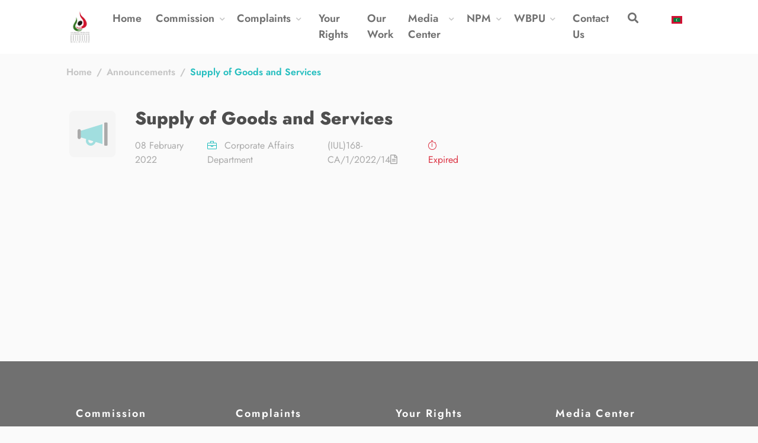

--- FILE ---
content_type: text/html; charset=UTF-8
request_url: https://hrcm.org.mv/en/announcements/supply-of-goods-and-services
body_size: 5722
content:
<!doctype html>
<html lang="en"
      dir="ltr">
    <head>
	<meta charset="utf-8">
	<meta name="viewport" content="width=device-width, initial-scale=1, shrink-to-fit=no">
	<meta name="theme-color" content="#25BEBF" />

	<!-- CSRF Token -->
	<meta name="csrf-token" content="J9HBfgyiHu5aQyIoD1jIy4iCP7ZVNpWCZxOlEFs8">
    <meta http-equiv="Content-Secutiry-Policy" content="script-src 'self' 'unsafe-inline' 'unsafe-eval';">

	<title>HRCM - Supply of Goods and Services</title>

	<link rel="apple-touch-icon" sizes="180x180" href="https://hrcm.org.mv/img/apple-touch-icon.png">
<link rel="shortcut icon" href="https://hrcm.org.mv/favicon.ico">

    <!-- Vendor Style -->
    <link rel="stylesheet" href="https://hrcm.org.mv/css/fontawesome/css/all.min.css">

    <link rel="stylesheet" href="https://hrcm.org.mv/css/app-vendors.css">
    
    <link href="https://hrcm.org.mv/readabler/css/readabler.min.css" rel="stylesheet">


    <!-- Custom Styles -->
            <link rel="stylesheet" type="text/css" href="/css/app.css?id=1c53a536df6942376edc">
    
	
	    
    <meta property="fb:admins" content="HumanRightsCommission"/>
<meta property="og:type" content="article">
<meta property="og:site_name" content="HumanRightsCommission"/>
<meta property="og:url" content="https://hrcm.org.mv/en/announcements/supply-of-goods-and-services">
<meta property="og:title" content="Supply of Goods and Services">
<meta property="og:image" content="https://hrcm.org.mv/img/og-image.png">
<meta property="og:description" content=""><meta name="twitter:card" content="summary_large_image">
<meta name="twitter:creator" content="@hrcmv">
<meta name="twitter:site" content="@hrcmv">
<meta name="twitter:domain" content="https://hrcm.org.mv">
<meta name="twitter:title" content="Supply of Goods and Services">
<meta name="twitter:description" content="">
<meta name="twitter:image" content="https://hrcm.org.mv/img/og-image.png">
<meta name="Keywords" content="Human,Rights,Human Rights,Commission, Maldives, People, Protection">
<meta name="Description" content=""></head>

    <body >
        <header id="header">
    <div class="fixed-top">

        
        <nav id="main-navbar" class="navbar navbar-expand-lg navbar-light">
            <div class="container-lg">
                <a class="navbar-brand" href="https://hrcm.org.mv/en">
                    <img src="https://hrcm.org.mv/storage/uploads/custom-app_logo-c8gksteg.svg"
                         class="navbar-logo logo-color img-fluid" alt="app-logo">
                </a>

                <div class="d-flex align-items-center">
                    <div class="d-lg-none me-4">
                            <a class="text-uppercase text-decoration-none nav-link" href="https://hrcm.org.mv/dv/announcements/supply-of-goods-and-services">
    <img class="flag-thumb" src="https://hrcm.org.mv/img/flags/mv.svg"
         alt="dv">
</a>
                    </div>

                    <button id="navbar-toggler" class="navbar-toggler custom-collapse"
                            type="button" data-bs-toggle="collapse"
                            data-bs-target="#main-links" aria-controls="main-links"
                            aria-expanded="false" aria-label="Toggle navigation"
                    >
                        <span class="icon-bar top-bar"></span>
                        <span class="icon-bar middle-bar"></span>
                        <span class="icon-bar bottom-bar"></span>
                        <span class="sr-only">Toggle navigation</span>
                    </button>

                </div>


                <div class="collapse navbar-collapse" id="main-links">
                    <form method="GET" action="https://hrcm.org.mv/en/search" accept-charset="UTF-8">
                    <div class="input-group input-group-lg d-lg-none">
                        <input class="form-control bg-white shadow-none border-end-0" placeholder="What are you looking for?" name="search" type="text">
                        <span class="input-group-text border-start-0 bg-white"><i class="far fa-search"></i></span>
                    </div>
                    </form>
                    <ul id="primary-menu" class="navbar-nav ms-auto mb-2 mb-lg-0">
                                                                                                                                            <li class="nav-item">
                                    <a class="nav-link"
                                       id="menu-item-0"
                                       href="https://hrcm.org.mv/en">
                                        Home
                                    </a>
                                                                    </li>
                                                                                            <li class="nav-item dropdown">
                                    <a class="nav-link"
                                       id="menu-item-1"
                                       href="#">
                                        Commission
                                    </a>
                                                                            <a class="nav-link dropdown-toggle" href="#" role="button" data-bs-auto-close="false"
                                           data-bs-toggle="dropdown" aria-expanded="false">
                                            <i class="fas fa-chevron-down"></i>
                                        </a>
                                        <ul class="dropdown-menu dropdown-menu"
                                            aria-labelledby="menu-item-1">
                                                                                                                                            <li class="">
                                                    <a class="dropdown-item"
                                                       href="https://hrcm.org.mv/en/about" id="child-item-0">
                                                        About HRCM
                                                                                                            </a>
                                                    <hr class="d-block d-lg-none">
                                                                                                    </li>

                                                                                                                                            <li class="">
                                                    <a class="dropdown-item"
                                                       href="https://hrcm.org.mv/en/commissionge-qaanoonaai-qavaaidhu" id="child-item-1">
                                                        Laws &amp; Regulations
                                                                                                            </a>
                                                    <hr class="d-block d-lg-none">
                                                                                                    </li>

                                                                                                                                            <li class="">
                                                    <a class="dropdown-item"
                                                       href="https://hrcm.org.mv/en/strategic-plan" id="child-item-2">
                                                        Strategic Plan
                                                                                                            </a>
                                                    <hr class="d-block d-lg-none">
                                                                                                    </li>

                                                                                                                                            <li class="">
                                                    <a class="dropdown-item"
                                                       href="https://hrcm.org.mv/en/commission-members" id="child-item-3">
                                                        Commission Members
                                                                                                            </a>
                                                    <hr class="d-block d-lg-none">
                                                                                                    </li>

                                                                                                                                            <li class="">
                                                    <a class="dropdown-item"
                                                       href="https://hrcm.org.mv/dv/5-vana-dhaurugai-beyavunu-commission-jalsaathakuge-haaziree" id="child-item-4">
                                                        5th Commission - Commission Meetings Attendance
                                                                                                            </a>
                                                    <hr class="d-block d-lg-none">
                                                                                                    </li>

                                                                                                                                            <li class="">
                                                    <a class="dropdown-item"
                                                       href="https://hrcm.org.mv/en/administration" id="child-item-5">
                                                        Administration
                                                                                                            </a>
                                                    <hr class="d-block d-lg-none">
                                                                                                    </li>

                                                                                    </ul>
                                                                    </li>
                                                                                            <li class="nav-item dropdown">
                                    <a class="nav-link"
                                       id="menu-item-2"
                                       href="#">
                                        Complaints
                                    </a>
                                                                            <a class="nav-link dropdown-toggle" href="#" role="button" data-bs-auto-close="false"
                                           data-bs-toggle="dropdown" aria-expanded="false">
                                            <i class="fas fa-chevron-down"></i>
                                        </a>
                                        <ul class="dropdown-menu dropdown-menu"
                                            aria-labelledby="menu-item-2">
                                                                                                                                            <li class="">
                                                    <a class="dropdown-item"
                                                       href="https://hrcm.org.mv/en/complaints" id="child-item-0">
                                                        Complain
                                                                                                            </a>
                                                    <hr class="d-block d-lg-none">
                                                                                                    </li>

                                                                                                                                            <li class="">
                                                    <a class="dropdown-item"
                                                       href="https://hrcm.org.mv/en/cases" id="child-item-1">
                                                        Case Status
                                                                                                            </a>
                                                    <hr class="d-block d-lg-none">
                                                                                                    </li>

                                                                                                                                            <li class="">
                                                    <a class="dropdown-item"
                                                       href="https://hrcm.org.mv/en/departments/wbpu" id="child-item-2">
                                                        Whistleblowing
                                                                                                            </a>
                                                    <hr class="d-block d-lg-none">
                                                                                                    </li>

                                                                                    </ul>
                                                                    </li>
                                                                                            <li class="nav-item">
                                    <a class="nav-link"
                                       id="menu-item-3"
                                       href="https://hrcm.org.mv/en/hagguthah">
                                        Your Rights
                                    </a>
                                                                    </li>
                                                                                            <li class="nav-item">
                                    <a class="nav-link"
                                       id="menu-item-4"
                                       href="https://hrcm.org.mv/en/masakkaiy">
                                        Our Work
                                    </a>
                                                                    </li>
                                                                                            <li class="nav-item dropdown">
                                    <a class="nav-link"
                                       id="menu-item-5"
                                       href="#">
                                        Media Center
                                    </a>
                                                                            <a class="nav-link dropdown-toggle" href="#" role="button" data-bs-auto-close="false"
                                           data-bs-toggle="dropdown" aria-expanded="false">
                                            <i class="fas fa-chevron-down"></i>
                                        </a>
                                        <ul class="dropdown-menu dropdown-menu"
                                            aria-labelledby="menu-item-5">
                                                                                                                                            <li class="">
                                                    <a class="dropdown-item"
                                                       href="https://hrcm.org.mv/en/news" id="child-item-0">
                                                        News
                                                                                                            </a>
                                                    <hr class="d-block d-lg-none">
                                                                                                    </li>

                                                                                                                                            <li class="">
                                                    <a class="dropdown-item"
                                                       href="https://hrcm.org.mv/en/publications" id="child-item-1">
                                                        Publications
                                                                                                            </a>
                                                    <hr class="d-block d-lg-none">
                                                                                                    </li>

                                                                                                                                            <li class="">
                                                    <a class="dropdown-item"
                                                       href="https://hrcm.org.mv/en/statements" id="child-item-2">
                                                        Statements
                                                                                                            </a>
                                                    <hr class="d-block d-lg-none">
                                                                                                    </li>

                                                                                                                                            <li class="">
                                                    <a class="dropdown-item"
                                                       href="https://hrcm.org.mv/en/announcements" id="child-item-3">
                                                        Announcements
                                                                                                            </a>
                                                    <hr class="d-block d-lg-none">
                                                                                                    </li>

                                                                                                                                            <li class="">
                                                    <a class="dropdown-item"
                                                       href="https://hrcm.org.mv/en/jobs" id="child-item-4">
                                                        Jobs
                                                                                                            </a>
                                                    <hr class="d-block d-lg-none">
                                                                                                    </li>

                                                                                                                                            <li class="">
                                                    <a class="dropdown-item"
                                                       href="https://hrcm.org.mv/en/galleries" id="child-item-5">
                                                        Gallery
                                                                                                            </a>
                                                    <hr class="d-block d-lg-none">
                                                                                                    </li>

                                                                                                                                            <li class="">
                                                    <a class="dropdown-item"
                                                       href="https://hrcm.org.mv/en/annual-report" id="child-item-6">
                                                        Annual Reports
                                                                                                            </a>
                                                    <hr class="d-block d-lg-none">
                                                                                                    </li>

                                                                                                                                            <li class="">
                                                    <a class="dropdown-item"
                                                       href="https://hrcm.org.mv/en/downloads" id="child-item-7">
                                                        Downloads
                                                                                                            </a>
                                                    <hr class="d-block d-lg-none">
                                                                                                    </li>

                                                                                    </ul>
                                                                    </li>
                                                                                            <li class="nav-item dropdown">
                                    <a class="nav-link"
                                       id="menu-item-6"
                                       href="#">
                                        NPM
                                    </a>
                                                                            <a class="nav-link dropdown-toggle" href="#" role="button" data-bs-auto-close="false"
                                           data-bs-toggle="dropdown" aria-expanded="false">
                                            <i class="fas fa-chevron-down"></i>
                                        </a>
                                        <ul class="dropdown-menu dropdown-menu"
                                            aria-labelledby="menu-item-6">
                                                                                                                                            <li class="">
                                                    <a class="dropdown-item"
                                                       href="https://hrcm.org.mv/en/departments/npm" id="child-item-0">
                                                        Intro
                                                                                                            </a>
                                                    <hr class="d-block d-lg-none">
                                                                                                    </li>

                                                                                                                                            <li class="">
                                                    <a class="dropdown-item"
                                                       href="https://hrcm.org.mv/dv/publications?category=31&amp;department=8&amp;year=&amp;search=" id="child-item-1">
                                                        Annual Reports
                                                                                                            </a>
                                                    <hr class="d-block d-lg-none">
                                                                                                    </li>

                                                                                    </ul>
                                                                    </li>
                                                                                            <li class="nav-item dropdown">
                                    <a class="nav-link"
                                       id="menu-item-7"
                                       href="https://hrcm.org.mv/en/departments/wbpu">
                                        WBPU
                                    </a>
                                                                            <a class="nav-link dropdown-toggle" href="#" role="button" data-bs-auto-close="false"
                                           data-bs-toggle="dropdown" aria-expanded="false">
                                            <i class="fas fa-chevron-down"></i>
                                        </a>
                                        <ul class="dropdown-menu dropdown-menu"
                                            aria-labelledby="menu-item-7">
                                                                                                                                            <li class="">
                                                    <a class="dropdown-item"
                                                       href="https://hrcm.org.mv/dv/publications?category=82" id="child-item-0">
                                                        Cases submitted to the unit
                                                                                                            </a>
                                                    <hr class="d-block d-lg-none">
                                                                                                    </li>

                                                                                    </ul>
                                                                    </li>
                                                                                            <li class="nav-item">
                                    <a class="nav-link"
                                       id="menu-item-8"
                                       href="https://hrcm.org.mv/en/contact">
                                        Contact Us
                                    </a>
                                                                    </li>
                                                    
                        <li class="nav-item d-none d-lg-block">
                            <a href="#collapseExample" class="nav-link"
                               data-bs-toggle="collapse"
                               role="button" aria-expanded="false" aria-controls="collapseExample"
                            ><i class="fa fa-search"></i></a>
                        </li>
                        <li class="nav-item ms-4 d-none d-lg-block">
                                <a class="text-uppercase text-decoration-none nav-link" href="https://hrcm.org.mv/dv/announcements/supply-of-goods-and-services">
    <img class="flag-thumb" src="https://hrcm.org.mv/img/flags/mv.svg"
         alt="dv">
</a>
                        </li>
                    </ul>
                </div>
            </div>
        </nav>

        <div class="global-search-bar d-none d-lg-block">
            <div class="collapse" id="collapseExample">
                <form method="GET" action="https://hrcm.org.mv/en/search" accept-charset="UTF-8">
                <div class="card card-body border-0 rounded-0">
                    <div class="container-lg">
                        <div class="d-flex justify-content-between align-middle">
                            <div class="input-group input-group-lg">
                                <input class="form-control bg-white shadow-none border-end-0" placeholder="What are you looking for?" name="search" type="text">
                                <button type="submit" class="input-group-text border-start-0 bg-white"><i
                                        class="far fa-search"></i></button>
                            </div>

                            <span class="input-group-text border-0 bg-white ps-4">
                            <i class="far fa-times"></i>
                        </span>
                        </div>
                    </div>
                </div>
                </form>
            </div>
        </div>
    </div>

</header>


        <div id="wrapper" class="general-wrapper">
                <div class="container post-show">
        <div class="mb-5">
            <nav aria-label="breadcrumb">
        <ol class="breadcrumb">
            
                                    <li class="breadcrumb-item"><a href="https://hrcm.org.mv">Home</a></li>
                
            
                                    <li class="breadcrumb-item"><a href="https://hrcm.org.mv/en/announcements">Announcements</a></li>
                
            
                                    <li class="breadcrumb-item active" aria-current="page">Supply of Goods and Services</li>
                
                    </ol>
    </nav>

        </div>

        <div class="row">
            <div class="col-md-8 ps-md-0">
                <div class="d-flex mb-4 title-area">
    <div class="flex-shrink-0">
                    <span class="fa-stack fa-3x text-grey-f5">
            <i class="fas fa-square fa-stack-2x"></i>
            <i class="fad fa-megaphone fa-stack-1x fa-inverse"></i>
        </span>
            </div>
    <div class="flex-grow-1 ms-3">
        <h3 class="fw-bolder mb-3">Supply of Goods and Services
                    </h3>

        <div class="d-md-flex d-block align-items-center text-grey-aa">
            <p class="me-4">08 February 2022</p>
                            <a href="https://hrcm.org.mv/en/departments/cad"
                   class="text-decoration-none link-grey-aa me-4 pb-3">
                    <i class="fal fa-fa fa-briefcase text-primary me-2"></i> Corporate Affairs Department
                </a>
            
                                        
                                                <p class="me-4 dir-lrt text-left">(IUL)168-CA/1/2022/14<i class="far fa-file-alt me-2"></i></p>
                            
                                                <p class="text-danger me-4"><i
                            class="fal fa-stopwatch me-2"></i> Expired</p>
                                    </div>
    </div>
</div>

                                                    
                <div class="page-blocks ">
        </div>

                
                            </div>
            <div class="col-md-4">
                
            </div>
        </div>
    </div>
        </div>

        <footer id="site-footer" class="py-3 overflow-hidden">
    <div class="container">

        <div class="row text-center text-lg-start footer-up_secondary pt-5">
            
                                                                        <div class="col-md col-12 pb-2">
                                                                        <div class="footer-menu-h">
                                <h6 class="text-white">
                                    <a href=" https://hrcm.org.mv/en/#" class="nav-link footer-nav-link text-white">
                                        Commission
                                    </a>
                                </h6>
                            </div>
                            <ul class="nav flex-column mb-3">
                                                                                                                                            <li class="nav-item">
                                            <a href=" https://hrcm.org.mv/en/about" class="nav-link footer-nav-link py-0">
                                                About HRCM
                                            </a>
                                        </li>
                                                                            <li class="nav-item">
                                            <a href=" https://hrcm.org.mv/en/commissionge-qaanoonaai-qavaaidhu" class="nav-link footer-nav-link py-0">
                                                Laws &amp; Regulations
                                            </a>
                                        </li>
                                                                            <li class="nav-item">
                                            <a href=" https://hrcm.org.mv/en/strategic-plan" class="nav-link footer-nav-link py-0">
                                                Strategic Plan
                                            </a>
                                        </li>
                                                                            <li class="nav-item">
                                            <a href=" https://hrcm.org.mv/en/commission-members" class="nav-link footer-nav-link py-0">
                                                Commission Members
                                            </a>
                                        </li>
                                                                            <li class="nav-item">
                                            <a href=" https://hrcm.org.mv/dv/5-vana-dhaurugai-beyavunu-commission-jalsaathakuge-haaziree" class="nav-link footer-nav-link py-0">
                                                5th Commission - Commission Meetings Attendance
                                            </a>
                                        </li>
                                                                                                </ul>
                                                    <div class="footer-menu-h">
                                <h6 class="text-white">
                                    <a href=" https://hrcm.org.mv/en/#" class="nav-link footer-nav-link text-white">
                                        Administration
                                    </a>
                                </h6>
                            </div>
                            <ul class="nav flex-column mb-3">
                                                                                                                                            <li class="nav-item">
                                            <a href=" https://hrcm.org.mv/en/administrative-framework" class="nav-link footer-nav-link py-0">
                                                Organization structure
                                            </a>
                                        </li>
                                                                            <li class="nav-item">
                                            <a href=" https://hrcm.org.mv/en/salaries-and-allowances" class="nav-link footer-nav-link py-0">
                                                Salaries and Allowances
                                            </a>
                                        </li>
                                                                            <li class="nav-item">
                                            <a href=" https://hrcm.org.mv/en/staff-directory" class="nav-link footer-nav-link py-0">
                                                Staff Directory
                                            </a>
                                        </li>
                                                                            <li class="nav-item">
                                            <a href=" https://hrcm.org.mv/en/hingumuge-ijuraathuthah" class="nav-link footer-nav-link py-0">
                                                Operating Procedures
                                            </a>
                                        </li>
                                                                            <li class="nav-item">
                                            <a href=" https://hrcm.org.mv/en/komiteethah" class="nav-link footer-nav-link py-0">
                                                Committees
                                            </a>
                                        </li>
                                                                                                </ul>
                                                            </div>
                                                                            <div class="col-md col-12 pb-2">
                                                                        <div class="footer-menu-h">
                                <h6 class="text-white">
                                    <a href=" https://hrcm.org.mv/en/#" class="nav-link footer-nav-link text-white">
                                        Complaints
                                    </a>
                                </h6>
                            </div>
                            <ul class="nav flex-column mb-3">
                                                                                                                                            <li class="nav-item">
                                            <a href=" https://hrcm.org.mv/en/complaints" class="nav-link footer-nav-link py-0">
                                                Complain
                                            </a>
                                        </li>
                                                                            <li class="nav-item">
                                            <a href=" https://hrcm.org.mv/en/cases" class="nav-link footer-nav-link py-0">
                                                Case Status
                                            </a>
                                        </li>
                                                                            <li class="nav-item">
                                            <a href=" https://hrcm.org.mv/en/departments/wbpu" class="nav-link footer-nav-link py-0">
                                                Whistleblow
                                            </a>
                                        </li>
                                                                                                </ul>
                                                    <div class="footer-menu-h">
                                <h6 class="text-white">
                                    <a href=" https://hrcm.org.mv/en/#" class="nav-link footer-nav-link text-white">
                                        Our Work
                                    </a>
                                </h6>
                            </div>
                            <ul class="nav flex-column mb-3">
                                                                                                                                            <li class="nav-item">
                                            <a href=" https://hrcm.org.mv/en/monitoring-1" class="nav-link footer-nav-link py-0">
                                                Monitoring
                                            </a>
                                        </li>
                                                                            <li class="nav-item">
                                            <a href=" https://hrcm.org.mv/en/dhiraasaa-kurun" class="nav-link footer-nav-link py-0">
                                                Research
                                            </a>
                                        </li>
                                                                            <li class="nav-item">
                                            <a href=" https://hrcm.org.mv/en/departments/npm" class="nav-link footer-nav-link py-0">
                                                NPM
                                            </a>
                                        </li>
                                                                            <li class="nav-item">
                                            <a href=" https://hrcm.org.mv/en/legal-and-policy-review" class="nav-link footer-nav-link py-0">
                                                Policy and legal
                                            </a>
                                        </li>
                                                                            <li class="nav-item">
                                            <a href=" https://hrcm.org.mv/en/human-rights-club" class="nav-link footer-nav-link py-0">
                                                Human Rights Club
                                            </a>
                                        </li>
                                                                            <li class="nav-item">
                                            <a href=" https://hrcm.org.mv/en/ngo" class="nav-link footer-nav-link py-0">
                                                CSO&#039;s
                                            </a>
                                        </li>
                                                                            <li class="nav-item">
                                            <a href=" https://hrcm.org.mv/en/business-and-human-rights" class="nav-link footer-nav-link py-0">
                                                Business &amp; Human Rights
                                            </a>
                                        </li>
                                                                                                </ul>
                                                            </div>
                                                                            <div class="col-md col-12 pb-2">
                                                                        <div class="footer-menu-h">
                                <h6 class="text-white">
                                    <a href=" https://hrcm.org.mv/en/#" class="nav-link footer-nav-link text-white">
                                        Your Rights
                                    </a>
                                </h6>
                            </div>
                            <ul class="nav flex-column mb-3">
                                                                                                                                            <li class="nav-item">
                                            <a href=" https://hrcm.org.mv/en/what-are-human-rights" class="nav-link footer-nav-link py-0">
                                                What are human rights?
                                            </a>
                                        </li>
                                                                            <li class="nav-item">
                                            <a href=" https://hrcm.org.mv/en/civil-and-political-rights" class="nav-link footer-nav-link py-0">
                                                Civil and political rights
                                            </a>
                                        </li>
                                                                            <li class="nav-item">
                                            <a href=" https://hrcm.org.mv/en/economic-social-and-cultural-rights" class="nav-link footer-nav-link py-0">
                                                Economic, social and cultural rights
                                            </a>
                                        </li>
                                                                            <li class="nav-item">
                                            <a href=" https://hrcm.org.mv/en/children" class="nav-link footer-nav-link py-0">
                                                Children
                                            </a>
                                        </li>
                                                                            <li class="nav-item">
                                            <a href=" https://hrcm.org.mv/en/women" class="nav-link footer-nav-link py-0">
                                                Women
                                            </a>
                                        </li>
                                                                            <li class="nav-item">
                                            <a href=" https://hrcm.org.mv/en/disability" class="nav-link footer-nav-link py-0">
                                                Disability
                                            </a>
                                        </li>
                                                                            <li class="nav-item">
                                            <a href=" https://hrcm.org.mv/en/torture" class="nav-link footer-nav-link py-0">
                                                Freedom from torture
                                            </a>
                                        </li>
                                                                            <li class="nav-item">
                                            <a href=" https://hrcm.org.mv/en/departments/wbpu" class="nav-link footer-nav-link py-0">
                                                Whistleblowing
                                            </a>
                                        </li>
                                                                            <li class="nav-item">
                                            <a href=" https://hrcm.org.mv/en/bidheyseenge-haqquthah" class="nav-link footer-nav-link py-0">
                                                Migrants
                                            </a>
                                        </li>
                                                                                                </ul>
                                                            </div>
                                                                            <div class="col-md col-12 pb-2">
                                                                        <div class="footer-menu-h">
                                <h6 class="text-white">
                                    <a href=" https://hrcm.org.mv/en/#" class="nav-link footer-nav-link text-white">
                                        Media Center
                                    </a>
                                </h6>
                            </div>
                            <ul class="nav flex-column mb-3">
                                                                                                                                            <li class="nav-item">
                                            <a href=" https://hrcm.org.mv/en/news" class="nav-link footer-nav-link py-0">
                                                News
                                            </a>
                                        </li>
                                                                            <li class="nav-item">
                                            <a href=" https://hrcm.org.mv/en/publications" class="nav-link footer-nav-link py-0">
                                                Publications
                                            </a>
                                        </li>
                                                                            <li class="nav-item">
                                            <a href=" https://hrcm.org.mv/en/statements" class="nav-link footer-nav-link py-0">
                                                Statements
                                            </a>
                                        </li>
                                                                            <li class="nav-item">
                                            <a href=" https://hrcm.org.mv/en/announcements" class="nav-link footer-nav-link py-0">
                                                Announcements
                                            </a>
                                        </li>
                                                                            <li class="nav-item">
                                            <a href=" https://hrcm.org.mv/en/jobs" class="nav-link footer-nav-link py-0">
                                                Jobs
                                            </a>
                                        </li>
                                                                            <li class="nav-item">
                                            <a href=" https://hrcm.org.mv/en/galleries" class="nav-link footer-nav-link py-0">
                                                Gallery
                                            </a>
                                        </li>
                                                                            <li class="nav-item">
                                            <a href=" https://hrcm.org.mv/en/annual-report" class="nav-link footer-nav-link py-0">
                                                Annual Reports
                                            </a>
                                        </li>
                                                                            <li class="nav-item">
                                            <a href=" https://hrcm.org.mv/en/downloads" class="nav-link footer-nav-link py-0">
                                                Downloads
                                            </a>
                                        </li>
                                                                                                </ul>
                                                            </div>
                                    </div>

        <hr>

        <div class="row justify-content-between">
            <div class="col-12 col-md-8 order-lg-0 order-1">
                <div class="d-none d-lg-flex align-items-center">
                    <div class="flex-shrink-0">
                        <img src="https://hrcm.org.mv/img/footer-logo.svg" alt="site-logo">
                    </div>
                    <div class="flex-grow-1 ms-4">
                        Copyright © 2026
                        <br>
                                                Human Rights Commission of The Maldives
                    </div>
                </div>

                <div class="d-block d-lg-none text-center">
                    <img class="mb-4" src="https://hrcm.org.mv/img/footer-logo.svg" alt="site-logo">
                    <p>
                        Copyright © 2026
                        <br>
                        Human Rights Commission of The Maldives
                    </p>
                </div>
            </div>
            <div class="col-12 col-md-4 order-0 order-lg-1">
                <nav class="nav social-icons justify-content-center justify-content-lg-end align-items-baseline mb-3">
                                            <a class="nav-link" target="_blank" title="youtube" href="https://youtube.com/hrcmaldives"><i
                                class="fab fa-youtube"></i></a>
                                                                <a class="nav-link" target="_blank" title="twitter" href="https://twitter.com/hrcmv"><i
                                class="fab fa-twitter"></i></a>
                                                                <a class="nav-link" target="_blank" title="instagram"
                           href="https://instagram.com/hrcmaldives"><i
                                class="fab fa-instagram"></i></a>
                                                                <a class="nav-link" target="_blank" title="facebook"
                           href="https://facebook.com/HumanRightsCommission"><i
                                class="fab fa-facebook-f"></i></a>
                                    </nav>
            </div>
        </div>


    </div>
</footer>

<!-- jQuery -->
<script src="https://hrcm.org.mv/js/jquery-bootstrap-5.js" type="d6b87864306e869824a84684-text/javascript"></script>

<!-- Custom JS-->
<script src="/js/app-vendors.js?id=4df9c4488906fdb47742" type="d6b87864306e869824a84684-text/javascript"></script>
<script src="https://hrcm.org.mv/js/select2-custom.js" type="d6b87864306e869824a84684-text/javascript"></script>
<script src="https://hrcm.org.mv/js/jqSimpleConnect.js" type="d6b87864306e869824a84684-text/javascript"></script>
<script src="/js/app.js?id=5c71f68caad70ec9400c" type="d6b87864306e869824a84684-text/javascript"></script>


    <!-- Global site tag (gtag.js) - Google Analytics -->
<script async src="https://www.googletagmanager.com/gtag/js?id=G-G71QZZTYDJ" type="d6b87864306e869824a84684-text/javascript"></script>
<script type="d6b87864306e869824a84684-text/javascript">
    window.dataLayer = window.dataLayer || [];
    function gtag(){dataLayer.push(arguments);}
    gtag('js', new Date());
    gtag('config', 'G-G71QZZTYDJ');
</script>


<script src="https://hrcm.org.mv/readabler/js/readabler.min.js" type="d6b87864306e869824a84684-text/javascript"></script>
<script type="d6b87864306e869824a84684-text/javascript">
    $(document).ready(function () {
        const readabler = new Readabler();
    })
</script>



    <script type="d6b87864306e869824a84684-text/javascript">
        document.addEventListener("DOMContentLoaded", function(){
            // make it as accordion for smaller screens
            if (window.innerWidth < 1111) {
                // close all inner dropdowns when parent is closed
                /*document.querySelectorAll('.navbar .dropdown').forEach(function(everydropdown){
                    everydropdown.addEventListener('hidden.bs.dropdown', function () {
                        // after dropdown is hidden, then find all submenus
                        this.querySelectorAll('.submenu').forEach(function(everysubmenu){
                            // hide every submenu as well
                            everysubmenu.style.display = 'none';
                        });
                    })
                });*/
                document.querySelectorAll('.dropdown-menu a').forEach(function(element){
                    element.addEventListener('click', function (e) {
                        let nextEl = this.nextElementSibling;
                        if(nextEl && nextEl.classList.contains('submenu')) {
                            // prevent opening link if link needs to open dropdown
                            e.preventDefault();
                            if(nextEl.style.display == 'block'){
                                nextEl.style.display = 'none';
                            } else {
                                nextEl.style.display = 'block';
                            }
                        }
                    });
                })
            }
            // end if innerWidth
        });
        // DOMContentLoaded  end
    </script>
    <script type="d6b87864306e869824a84684-text/javascript">

    </script>
    <script src="/cdn-cgi/scripts/7d0fa10a/cloudflare-static/rocket-loader.min.js" data-cf-settings="d6b87864306e869824a84684-|49" defer></script><script defer src="https://static.cloudflareinsights.com/beacon.min.js/vcd15cbe7772f49c399c6a5babf22c1241717689176015" integrity="sha512-ZpsOmlRQV6y907TI0dKBHq9Md29nnaEIPlkf84rnaERnq6zvWvPUqr2ft8M1aS28oN72PdrCzSjY4U6VaAw1EQ==" data-cf-beacon='{"version":"2024.11.0","token":"a330f50942fa4f1bb4192b66398cdcc9","r":1,"server_timing":{"name":{"cfCacheStatus":true,"cfEdge":true,"cfExtPri":true,"cfL4":true,"cfOrigin":true,"cfSpeedBrain":true},"location_startswith":null}}' crossorigin="anonymous"></script>
</body>
</html>


--- FILE ---
content_type: application/javascript; charset=utf-8
request_url: https://hrcm.org.mv/js/jqSimpleConnect.js
body_size: 2415
content:
/*
 * «Copyright 2012 José F. Maldonado»
 *
 *  jqSimpleConnect is free software: you can redistribute it and/or modify
 *  it under the terms of the GNU Lesser General Public License as published
 *  by the Free Software Foundation, either version 3 of the License, or
 *  (at your option) any later version.
 *
 *  jqSimpleConnect is distributed in the hope that it will be useful,
 *  but WITHOUT ANY WARRANTY; without even the implied warranty of
 *  MERCHANTABILITY or FITNESS FOR A PARTICULAR PURPOSE. See the
 *  GNU Lesser General Public License for more details.
 *
 *  You should have received a copy of the GNU Lesser General Public License
 *  along with jqSimpleConnect. If not, see <http://www.gnu.org/licenses/>.
 */

/**
 * Declare namespace
 */
jqSimpleConnect = new Object();

/**
 * This member is an auxiliary counter used for generate unique identifiers.
 */
jqSimpleConnect._idGenerator = 0;

/**
 * This member is an associative array which contains all the document's connections.
 */
jqSimpleConnect._connections = new Object();

/**
 * Positions a connection, acording to the position of the elements which connects.
 *
 * @param {object} connection A connection object.
 */
jqSimpleConnect._positionConnection = function(connection) {
    // Calculate the positions of the element's center.
    var posA = connection.elementA.offset();
    posA.left = parseInt(posA.left, 10) + parseInt(connection.elementA.outerWidth()/2, 10);
    posA.top = parseInt(posA.top, 10) + parseInt(connection.elementA.outerHeight()/2, 10);

    var posB = connection.elementB.offset();
    posB.left = parseInt(posB.left, 10) + parseInt(connection.elementB.outerWidth()/2, 10);
    posB.top = parseInt(posB.top, 10) + parseInt(connection.elementB.outerHeight()/2, 10);

    // Get the line's elements.
    var line1 = jQuery('#' + connection.id + '_1');
    var line2 = jQuery('#' + connection.id + '_2');
    var line3 = jQuery('#' + connection.id + '_3');

    // Verify if the elements are aligned in a horizontal or vertical line.
    if(posA.left == posB.left || posA.top == posB.top) {
        // Uses only one line (hide the other two).
        line1.show();
        line2.hide();
        line3.hide();

        // Verify if the line must be vertical or horizonal.
        if(posA.left == posB.left) {
            // Vertical line.
            jqSimpleConnect._positionVerticalLine(line1, posA, posB, connection.radius, connection.roundedCorners);
        } else {
            // Horizontal line.
            jqSimpleConnect._positionHorizontalLine(line1, posA, posB, connection.radius, connection.roundedCorners);
        }
    } else {
        // Verify if must use two lines or three.
        if(connection.anchorA != connection.anchorB) {
            // Use two lines (hide the third).
            line1.show();
            line2.show();
            line3.hide();

            // Check the anchors of the elements.
            var corner = new Object();
            if(connection.anchorA == 'vertical') {
                // Find the corner's position.
                corner.left = posA.left;
                corner.top = posB.top;

                // Draw lines.
                jqSimpleConnect._positionVerticalLine(line1, posA, corner, connection.radius, connection.roundedCorners);
                jqSimpleConnect._positionHorizontalLine(line2, posB, corner, connection.radius, connection.roundedCorners);
            } else {
                // Find the corner's position.
                corner.left = posB.left;
                corner.top = posA.top;

                // Draw lines.
                jqSimpleConnect._positionVerticalLine(line1, posB, corner, connection.radius, connection.roundedCorners);
                jqSimpleConnect._positionHorizontalLine(line2, posA, corner, connection.radius, connection.roundedCorners);
            }
        } else {
            // Use three lines.
            line1.show();
            line2.show();
            line3.show();

            // Declare connection points.
            var corner1 = new Object();
            var corner2 = new Object();

            // Find if the middle's line must be vertical o horizontal.
            if(connection.anchorA == 'vertical') {
                // Middle's line must be horizontal.
                corner1.top = parseInt((posA.top + posB.top)/2, 10);
                corner2.top = corner1.top;
                corner1.left = posA.left;
                corner2.left = posB.left;

                // Draw lines.
                jqSimpleConnect._positionVerticalLine(line1, posA, corner1, connection.radius, connection.roundedCorners);
                jqSimpleConnect._positionVerticalLine(line2, posB, corner2, connection.radius, connection.roundedCorners);
                jqSimpleConnect._positionHorizontalLine(line3, corner1, corner2, connection.radius, connection.roundedCorners);
            } else {
                // Middle's line must be vertical.
                corner1.left = parseInt((posA.left + posB.left)/2, 10);
                corner2.left = corner1.left;
                corner1.top = posA.top;
                corner2.top = posB.top;

                // Draw lines.
                jqSimpleConnect._positionHorizontalLine(line1, posA, corner1, connection.radius, connection.roundedCorners);
                jqSimpleConnect._positionHorizontalLine(line2, posB, corner2, connection.radius, connection.roundedCorners);
                jqSimpleConnect._positionVerticalLine(line3, corner1, corner2, connection.radius, connection.roundedCorners);
            }
        }
    }
}

/**
 * Draws a vertical line, between the two points, by changing the properties of a HTML element.
 *
 *@param {object} jqElement A jQuery object of the HTML element used for represent the line.
 *@param {object} point1 An object with the properties 'left' and 'top' representing the position of the first point.
 *@param {object} point2 An object with the properties 'left' and 'top' representing the position of the second point.
 *@param {integer} radius The line's radius.
 *@param {boolean} roundedCorners A boolean indicating if the corners are going to be round.
 */
jqSimpleConnect._positionVerticalLine = function(jqElement, point1, point2, radius, roundedCorners) {
    var halfRadius = parseInt(radius/2, 10);
    jqElement.css('left', point1.left - halfRadius);
    jqElement.css('top', ((point1.top > point2.top)? (point2.top - halfRadius) : (point1.top - halfRadius)));
    jqElement.css('width', radius + 'px');
    jqElement.css('height', ((point1.top > point2.top)? (point1.top - point2.top + radius) : (point2.top - point1.top + radius) ) + 'px');
}

/**
 * Draws a horizontal line, between the two points, by changing the properties of a HTML element.
 *
 *@param {object} jqElement A jQuery object of the HTML element used for represent the line.
 *@param {object} point1 An object with the properties 'left' and 'top' representing the position of the first point.
 *@param {object} point2 An object with the properties 'left' and 'top' representing the position of the second point.
 *@param {integer} radius The line's radius.
 *@param {boolean} roundedCorners A boolean indicating if the corners are going to be round.
 */
jqSimpleConnect._positionHorizontalLine = function(jqElement, point1, point2, radius, roundedCorners) {
    var halfRadius = parseInt(radius/2, 10);
    jqElement.css('top', point1.top - halfRadius);
    jqElement.css('left', ((point1.left > point2.left)? (point2.left - halfRadius) : (point1.left - halfRadius)));
    jqElement.css('height', radius + 'px');
    jqElement.css('width', ((point1.left > point2.left)? (point1.left - point2.left + radius) : (point2.left - point1.left + radius) ) + 'px');
}

/**
 * Draws a connection between two elements.
 *
 * @param {object} elementA A CSS selector or a jQuery's object for select the first element.
 * @param {object} elementB A CSS selector or a jQuery's object for select the second element.
 * @param {object} options An associative array with the properties 'color' (which defines the color of the connection), 'radius' (the width of the
 * connection), 'roundedCorners' (a boolean indicating if the corners must be round), 'anchorA' (the anchor type of the first element, which can be
 * 'horizontal' or 'vertical') and 'anchorB' (the anchor type of second element).
 * @returns {string} The connection identifier or 'null' if the connection could not be draw.
 */
jqSimpleConnect.connect = function(elementA, elementB, options) {
    // Verify if the element's selector are ok.
    if(elementA == null || jQuery(elementA).length == 0 ||
       elementB == null || jQuery(elementB).length == 0) {
       return null;
       }

    elementA = jQuery(elementA);
    if(elementA.length > 1) elementA = elementA.first();
    elementB = jQuery(elementB);
    if(elementB.length > 1) elementB = elementB.first();

    // Create connection object.
    var connection = new Object();
    connection.id = 'jqSimpleConnect_' + jqSimpleConnect._idGenerator++;
    connection.elementA = elementA;
    connection.elementB = elementB;
    connection.color = (options != null && options.color != null)? options.color + '' : '#808080';
    connection.radius = (options != null && options.radius != null && !isNaN(options.radius))? parseInt(options.radius, 10) : 5;
    connection.anchorA = (options != null && options.anchorA != null && (options.anchorA == 'vertical' || options.anchorA == 'horizontal'))? options.anchorA : 'horizontal';
    connection.anchorB = (options != null && options.anchorB != null && (options.anchorB == 'vertical' || options.anchorB == 'horizontal'))? options.anchorB : 'horizontal';
    connection.roundedCorners = options != null && options.roundedCorners != null && (options.roundedCorners == true || options.roundedCorners == 'true');

    // Add connection to the connection's list.
    jqSimpleConnect._connections[connection.id] = connection;

    // Create HTML elements.
    var div = '<div id="divUniqueIdentifier" class="jqSimpleConnect '+connection.id+'" ' +
              'style="width:'+connection.radius+'px; ' +
                     'height:'+connection.radius+'px; ' +
                     'background-color:'+connection.color+'; ' +
                     (connection.roundedCorners? 'border-radius:'+parseInt(connection.radius/2,10)+'px; -webkit-border-radius:'+parseInt(connection.radius/2,10)+'px; -moz-border-radius:'+parseInt(connection.radius/2,10)+'px; ' : '') +
                     'position:absolute;"></div>';
    jQuery('body').prepend(div.replace('divUniqueIdentifier', connection.id + '_1'));
    jQuery('body').prepend(div.replace('divUniqueIdentifier', connection.id + '_2'));
    jQuery('body').prepend(div.replace('divUniqueIdentifier', connection.id + '_3'));

    // Position connection.
    jqSimpleConnect._positionConnection(connection);

    // Return result.
    return connection.id;
}

/**
 * Repaints a connection.
 *
 * @param {string} connectionId The connection identifier.
 * @returns {boolean} 'true' if the operation was done, 'false' if the connection no exists.
 */
jqSimpleConnect.repaintConnection = function(connectionId) {
    var connection = jqSimpleConnect._connections[connectionId];
    if(connection != null) {
        jqSimpleConnect._positionConnection(connection);
        return true;
    }
    return false;
}

/**
 * Repaints all the connections.
 */
jqSimpleConnect.repaintAll = function() {
    for(var key in jqSimpleConnect._connections) {
        jqSimpleConnect._positionConnection(jqSimpleConnect._connections[key]);
    }
}

/**
 * Removes a connection.
 *
 * @param {string} connectionId The connection identifier.
 * @returns {boolean} 'true' if the operation was done, 'false' if the connection no exists.
 */
jqSimpleConnect.removeConnection = function(connectionId) {
    if(jqSimpleConnect._connections[connectionId] != null) {
        // Remove HTML element.
        jQuery('.jqSimpleConnect.'+connectionId).remove();

        // Remove connection data.
        jqSimpleConnect._connections[connectionId] = null;
        delete jqSimpleConnect._connections[connectionId];

        // Return result.
        return true;
    }
    return false;
}

/**
 * Removes all the connections.
 */
jqSimpleConnect.removeAll = function() {
    // Remove HTML elements.
    jQuery('.jqSimpleConnect').remove();

    // Clear connections list.
    for(var key in jqSimpleConnect._connections) {
        jqSimpleConnect._connections[key] = null;
        delete jqSimpleConnect._connections[key];
    }
}


--- FILE ---
content_type: image/svg+xml
request_url: https://hrcm.org.mv/storage/uploads/custom-app_logo-c8gksteg.svg
body_size: 25282
content:
<svg xmlns="http://www.w3.org/2000/svg" xmlns:xlink="http://www.w3.org/1999/xlink" width="53" height="68" viewBox="0 0 53 68">
  <defs>
    <clipPath id="clip-path">
      <rect id="Rectangle_1443" data-name="Rectangle 1443" width="53" height="68" transform="translate(4463.792 -231.499)" fill="#fff"/>
    </clipPath>
  </defs>
  <g id="Mask_Group_1" data-name="Mask Group 1" transform="translate(-4463.792 231.499)" clip-path="url(#clip-path)">
    <image id="PressreleasePicBig_1_" data-name="PressreleasePicBig (1)" width="105.175" height="70.117" transform="translate(4437.705 -232.861)" xlink:href="[data-uri]"/>
  </g>
</svg>


--- FILE ---
content_type: application/javascript; charset=utf-8
request_url: https://hrcm.org.mv/js/app.js?id=5c71f68caad70ec9400c
body_size: 509
content:
!function(e){var t={};function n(o){if(t[o])return t[o].exports;var r=t[o]={i:o,l:!1,exports:{}};return e[o].call(r.exports,r,r.exports,n),r.l=!0,r.exports}n.m=e,n.c=t,n.d=function(e,t,o){n.o(e,t)||Object.defineProperty(e,t,{enumerable:!0,get:o})},n.r=function(e){"undefined"!=typeof Symbol&&Symbol.toStringTag&&Object.defineProperty(e,Symbol.toStringTag,{value:"Module"}),Object.defineProperty(e,"__esModule",{value:!0})},n.t=function(e,t){if(1&t&&(e=n(e)),8&t)return e;if(4&t&&"object"==typeof e&&e&&e.__esModule)return e;var o=Object.create(null);if(n.r(o),Object.defineProperty(o,"default",{enumerable:!0,value:e}),2&t&&"string"!=typeof e)for(var r in e)n.d(o,r,function(t){return e[t]}.bind(null,r));return o},n.n=function(e){var t=e&&e.__esModule?function(){return e.default}:function(){return e};return n.d(t,"a",t),t},n.o=function(e,t){return Object.prototype.hasOwnProperty.call(e,t)},n.p="/",n(n.s=0)}({0:function(e,t,n){n("bUC5"),n("g+Ct"),n("0Awc"),n("21hT"),n("20Rw"),e.exports=n("lc/1")},"0Awc":function(e,t){},"20Rw":function(e,t){},"21hT":function(e,t){},bUC5:function(e,t){!function(){var e=document.head.querySelector('meta[name="csrf-token"]'),t=window.location.origin;if(e){var n=XMLHttpRequest.prototype.open;XMLHttpRequest.prototype.open=function(o,r){var a=n.apply(this,arguments),i=0===r.indexOf(t,0)||0!==r.indexOf("http");return i&&this.setRequestHeader("X-CSRF-Token",e.content),a}}}(),$(window).on("load resize",(function(){var e=$(".navbar #main-links .dropdown"),t=$(".dropdown-toggle"),n=$(".dropdown-menu");this.matchMedia("(min-width: 992px)").matches?e.hover((function(){var e=$(this);e.addClass("show"),e.find(t).attr("aria-expanded","true"),e.find(n).addClass("show")}),(function(){var e=$(this);e.removeClass("show"),e.find(t).attr("aria-expanded","false"),e.find(n).removeClass("show")})):e.off("mouseenter mouseleave")})),$(document).ready((function(){AOS.init(),$("#navbar-toggler").on("click",(function(e){e.preventDefault();var t=$("#main-navbar");t.hasClass("show")?t.removeClass("show"):t.addClass("show")}))})),$.fn.select2.defaults.set("theme","bootstrap4")},"g+Ct":function(e,t){},"lc/1":function(e,t){}});
//# sourceMappingURL=app.js.map